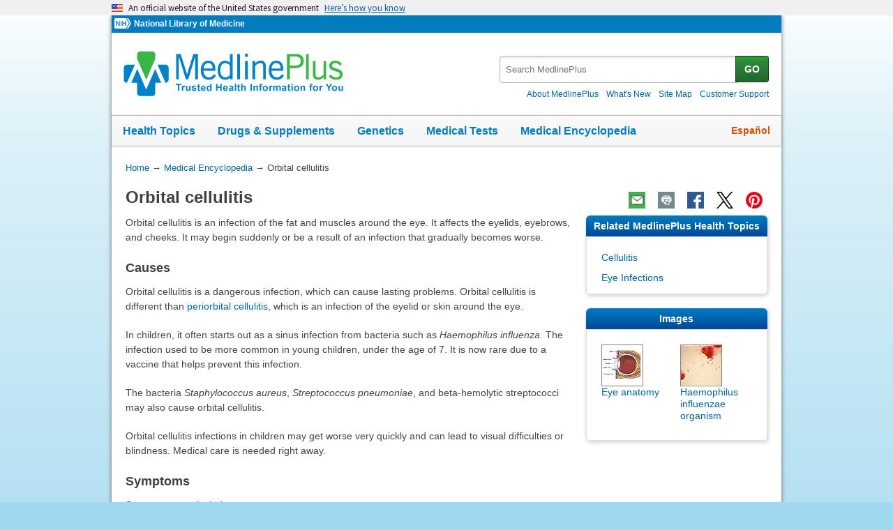

--- FILE ---
content_type: text/html
request_url: https://medlineplus.gov/ency/article/001012.htm
body_size: 7844
content:
<!DOCTYPE html>
<html lang="en" id="article" class="nojs us" data-root="//medlineplus.gov" itemid="https://medlineplus.gov/ency/article/001012.htm" itemtype="http://schema.org/MedicalWebPage" itemscope="">
<head>
  <meta http-equiv="X-UA-Compatible" content="IE=edge,chrome=1"/>
  <meta http-equiv="window-target" content="_top"/>
  <meta http-equiv="Content-Type" content="text/html; charset=UTF-8"/>
  <meta charset="utf-8"/>
  <meta property="fb:app_id" content="1042245625821448"/>
  <meta name="expires" content="Thu, 05 02 2026"/>
  <meta name="ac-dictionary" content="medlineplus-ac-dictionary"/>
  <link rel="shortcut icon" href="https://medlineplus.gov/images/favicon.ico" type="image/x-icon"/>
  <link rel="apple-touch-icon" href="//medlineplus.gov/images/touch-icon.png"/>
  <meta name="viewport" content="width=device-width, initial-scale=1"/>
  <link rel="stylesheet" href="https://medlineplus.gov/css/common_new.css?04272023"/>
  <!--[if IE 8]> <link rel="stylesheet" href="https://medlineplus.gov/css/ie8/common.css"><![endif]-->
  <link rel="stylesheet" href="https://medlineplus.gov/uswds/css/uswds_styles.css"/>
  <link rel="stylesheet" href="https://medlineplus.gov/css/ency/ency2.css?07162024"/>
  <script type="text/javascript">document.querySelector("html").className = document.querySelector("html").className.replace(/nojs[\s]*/g, '');</script>
  <script src="https://medlineplus.gov/uswds/js/uswds-init.min.js" type="text/javascript">
</script>
  <script>(function(w,d,s,l,i){w[l]=w[l]||[];w[l].push({'gtm.start':new Date().getTime(),event:'gtm.js'});var f=d.getElementsByTagName(s)[0],j=d.createElement(s),dl=l!='dataLayer'?'&amp;l='+l:'';j.async=true;j.src='//www.googletagmanager.com/gtm.js?id='+i+dl;f.parentNode.insertBefore(j,f);})(window,document,'script','dataLayer','GTM-MMVM77');</script>
  <link rel="canonical" href="https://medlineplus.gov/ency/article/001012.htm" itemprop="url"/>
<link rel="alternative" hreflang="es" href="https://medlineplus.gov/spanish/ency/article/001012.htm"/>
<link rel="alternative" hreflang="en" href="https://medlineplus.gov/ency/article/001012.htm"/><meta property="og:title" content="Orbital cellulitis: MedlinePlus Medical Encyclopedia"/><meta property="og:url" content="https://medlineplus.gov/ency/article/001012.htm"/><meta property="twitter:title" content="Orbital cellulitis: MedlinePlus Medical Encyclopedia"/><meta name="twitter:card" content="summary_large_image"/><meta name="description" content="Orbital cellulitis is an infection of the fat and muscles around the eye. It affects the eyelids, eyebrows, and cheeks. It may begin suddenly or be a result of an infection that gradually becomes worse."/><meta itemprop="description" name="description" content="Orbital cellulitis is an infection of the fat and muscles around the eye. It affects the eyelids, eyebrows, and cheeks. It may begin suddenly or be a result of an infection that gradually becomes worse."/><meta property="og:description" content="Orbital cellulitis is an infection of the fat and muscles around the eye. It affects the eyelids, eyebrows, and cheeks. It may begin suddenly or be a result of an infection that gradually becomes worse."/><meta property="twitter:description" content="Orbital cellulitis is an infection of the fat and muscles around the eye. It affects the eyelids, eyebrows, and cheeks. It may begin suddenly or be a result of an infection that gradually becomes worse."/><meta property="og:image" content="https://medlineplus.gov/images/share_ency_1.jpg"/><meta property="og:image" content="https://medlineplus.gov/images/share_ency_2.jpg"/><meta property="og:image" content="https://medlineplus.gov/images/share_ency_3.jpg"/><meta property="twitter:image" content="https://medlineplus.gov/images/share_ency_1.jpg"/>
<title>Orbital cellulitis: MedlinePlus Medical Encyclopedia</title>
</head>
<body><link href="http://schema.org/Patient" itemprop="audience"/>
<!-- Google Tag Manager -->
<noscript><iframe title="googletagmanager" src="//www.googletagmanager.com/ns.html?id=GTM-MMVM77" height="0" width="0" style="display:none;visibility:hidden">
</iframe>
</noscript>
<!-- End Google Tag Manager -->

<a name="top" id="top">
</a>
<a class="hide-offscreen" href="#start">Skip navigation</a>

<section class="usa-banner" aria-label="Official website of the United States government">
  <div class="usa-accordion">
    <header class="usa-banner__header">
      <div class="usa-banner__inner">
        <div class="grid-col-auto">
          <img aria-hidden="true" class="usa-banner__header-flag" src="https://medlineplus.gov/uswds/img/us_flag_small.png" alt=""/>
        </div>
        <div class="grid-col-fill tablet:grid-col-auto" aria-hidden="true">
          <p class="usa-banner__header-text">
            An official website of the United States government
          </p>
          <p class="usa-banner__header-action">Here’s how you know</p>
        </div>
        <button type="button" class="usa-accordion__button usa-banner__button" aria-expanded="false" aria-controls="gov-banner-default-default">
          <span class="usa-banner__button-text">Here’s how you know</span>
        </button>
      </div>
    </header>
    <div class="usa-banner__content usa-accordion__content" id="gov-banner-default-default">
      <div class="grid-row grid-gap-lg">
        <div class="usa-banner__guidance tablet:grid-col-6">
          <img class="usa-banner__icon usa-media-block__img" src="https://medlineplus.gov/uswds/img/icon-dot-gov.svg" role="img" alt="" aria-hidden="true"/>
          <div class="usa-media-block__body">
            <p>
              <strong>Official websites use .gov</strong><br/>A
              <strong>.gov</strong> website belongs to an official government
              organization in the United States.
            </p>
          </div>
        </div>
        <div class="usa-banner__guidance tablet:grid-col-6">
          <img class="usa-banner__icon usa-media-block__img" src="https://medlineplus.gov/uswds/img/icon-https.svg" role="img" alt="" aria-hidden="true"/>
          <div class="usa-media-block__body">
            <p>
              <strong>Secure .gov websites use HTTPS</strong><br/>A
              <strong>lock</strong> (
              <span class="icon-lock"><svg xmlns="http://www.w3.org/2000/svg" width="52" height="64" viewBox="0 0 52 64" class="usa-banner__lock-image" role="img" aria-labelledby="banner-lock-description-default" focusable="false">
                  <title id="banner-lock-title-default">Lock</title>
                  <desc id="banner-lock-description-default">Locked padlock icon</desc>
                  <path fill="#000000" fill-rule="evenodd" d="M26 0c10.493 0 19 8.507 19 19v9h3a4 4 0 0 1 4 4v28a4 4 0 0 1-4 4H4a4 4 0 0 1-4-4V32a4 4 0 0 1 4-4h3v-9C7 8.507 15.507 0 26 0zm0 8c-5.979 0-10.843 4.77-10.996 10.712L15 19v9h22v-9c0-6.075-4.925-11-11-11z">
</path>
                </svg> </span>) or <strong>https://</strong> means you’ve safely connected to
              the .gov website. Share sensitive information only on official,
              secure websites.
            </p>
          </div>
        </div>
      </div>
    </div>
  </div>
</section>


  <div id="mplus-wrap">
    <header>
      <div id="mplus-header">

        <!-- Orgs
        ================================================== -->
        <div id="mplus-orgs">
          <a title="National Institutes of Health" target="_blank" class="nih-org" href="//www.nih.gov/">
            <img alt="National Institutes of Health" src="https://medlineplus.gov/images/nihlogo.png" class="nihlogo"/>
          </a><a target="_blank" href="https://www.nlm.nih.gov/"> National Library of Medicine </a>
        </div>
        <!-- Logo
        ================================================== -->
        <div id="mplus-logo">
          <a href="https://medlineplus.gov">
              <img src="https://medlineplus.gov/images/m_logo.png" title="MedlinePlus Trusted Health Information for You" alt="MedlinePlus Trusted Health Information for You"/>
          </a>
        </div>
        <!-- Nav Menu
        ================================================== -->
        <div id="mplus-nav">
          <div class="sm-live-area hide-offscreen" aria-live="polite">The navigation menu has been collapsed.</div>
          <!-- Menu Button-->
          <button type="submit" aria-controls="mplus-menu-list" role="button" title="Menu" class="navmenu-btn" id="sm-menu-btn" aria-pressed="false" tabindex="0">Menu<span class="icon icon-nav-menu">
</span></button><ul class="nav-list" id="mplus-menu-list">
            <li><a href="https://medlineplus.gov/healthtopics.html">Health Topics</a></li>
            <li><a href="https://medlineplus.gov/druginformation.html">Drugs &amp; Supplements</a></li>
			<li><a href="https://medlineplus.gov/genetics/">Genetics</a></li>			
			<li><a href="https://medlineplus.gov/lab-tests/">Medical Tests</a></li>
            <li><a href="https://medlineplus.gov/encyclopedia.html">Medical Encyclopedia</a></li>
            <li><a href="https://medlineplus.gov/about/">About MedlinePlus</a></li>
          </ul><button type="submit" aria-controls="mplus-search" role="button" title="Search" class="navmenu-btn" id="sm-search-btn" aria-pressed="false" tabindex="0"><span class="hide-offscreen">Show </span>Search<span class="icon icon-nav-search">
</span></button>
          <div class="top-1">
            <!-- Search
            ================================================== -->
            <form target="_self" title="Search MedlinePlus" action="//vsearch.nlm.nih.gov/vivisimo/cgi-bin/query-meta" method="get" id="mplus-search">
              <input type="hidden" value="medlineplus" name="v:project"/>
              <input type="hidden" value="medlineplus-bundle" name="v:sources"/>
              <div class="form-box text-combo">
                <div class="form-area"><label for="searchtext_primary" class="hide-offscreen">Search MedlinePlus</label>
                  <span role="status" aria-live="polite" class="ui-helper-hidden-accessible">
</span><input type="text" aria-haspopup="true" aria-autocomplete="list" role="textbox" autocomplete="off" name="query" size="40" maxlength="400" title="Site Search input" alt="Site Search input" placeholder="Search MedlinePlus" class="form-text ui-autocomplete-input" id="searchtext_primary"/>
                </div>
                <div class="button-area">
                  <button type="submit" alt="Search MedlinePlus" title="Search MedlinePlus" class="form-btn">GO</button>
                </div>
              </div>
            </form>
            <!-- Secondary Nav
            ================================================== -->
            <div class="secondarynav">
              <ul class="nav-list">
                <li><a href="https://medlineplus.gov/about/"><span>About MedlinePlus</span></a></li>
                <li><a href="https://medlineplus.gov/whatsnew/"><span>What's New</span></a></li>
                <li><a href="https://medlineplus.gov/sitemap.html"><span>Site Map</span></a></li>
                <li><a target="_blank" href="https://support.nlm.nih.gov/knowledgebase/category/?id=CAT-01231&amp;category=medlineplus&amp;from=//medlineplus.gov/ency/article/001012.htm"><span>Customer Support</span></a></li>
              </ul>
            </div>
          </div>
          <!-- Nav Bar
          ================================================== -->
          <div id="mplus-nav-bar">
            <ul class="nav-list">
              <li><a href="https://medlineplus.gov/healthtopics.html">Health Topics</a></li><li><a href="https://medlineplus.gov/druginformation.html">Drugs &amp; Supplements</a></li><li><a href="https://medlineplus.gov/genetics/">Genetics</a></li><li><a href="https://medlineplus.gov/lab-tests/">Medical Tests</a></li><li><a href="https://medlineplus.gov/encyclopedia.html">Medical Encyclopedia</a></li>
            </ul>
          </div>
          <a title="Español" id="mplus-lang-toggle" href="../../spanish/ency/article/001012.htm">Español</a>
        </div>
      </div>
</header>
    <!-- Content
    ================================================== -->
    <div id="mplus-content">
      <!-- Breadrcumbs -->
      <div id="breadcrumbs"><div itemtype="http://schema.org/BreadcrumbList" itemscope="" itemprop="breadcrumb"><span class="hide-offscreen">You Are Here:</span>
        <div itemscope itemprop="itemListElement" itemtype="http://schema.org/ListItem">
        <a href="https://medlineplus.gov" itemprop="item"><span itemprop="name">Home</span></a>
            &rarr;
            <meta itemprop="position" content="1"/>
        </div>
        
          <div itemscope itemprop="itemListElement" itemtype="http://schema.org/ListItem">
          <a href="https://medlineplus.gov/encyclopedia.html" itemprop="item"><span itemprop="name">Medical Encyclopedia</span></a>
              &rarr;
              <meta itemprop="position" content="2"/>
          </div>
          </div><div><span>Orbital cellulitis</span></div></div>
      <span class="page-url print-only">URL of this page: //medlineplus.gov/ency/article/001012.htm
  </span>
      <!-- Article -->
      <article><div id="d-article"><div class="page-info"><div class="page-title"><a name="start" id="start">
    </a><h1 class="with-also" itemprop="name">Orbital cellulitis</h1>
        </div><div class="page-actions">
        </div>
        <noscript>
          <span class="js-disabled-message">To use the sharing features on this page, please enable JavaScript.</span>
          </noscript></div><div class="main"><div id="ency_summary"><p>Orbital cellulitis is an infection of the fat and muscles around the eye. It affects the eyelids, eyebrows, and cheeks. It may begin suddenly or be a result of an infection that gradually becomes worse.</p></div><section><div class="section"><div class="section-header"><div class="section-title"><h2>Causes</h2></div><div class="section-button"><button type="submit" aria-controls="section-1" role="button" title="Expand/Collapse section"><span class="icon icon-section-action">
                  </span></button></div><div class="sm-live-area hide-offscreen" aria-live="polite">
              </div></div><div class="section-body" id="section-1"><p>Orbital cellulitis is a dangerous infection, which can cause lasting problems. Orbital cellulitis is different than <a test="test" href="./000976.htm">periorbital cellulitis</a>, which is an infection of the eyelid or skin around the eye.</p><p>In children, it often starts out as a sinus infection from bacteria such as <em>Haemophilus influenza.</em> The infection used to be more common in young children, under the age of 7. It is now rare due to a vaccine that helps prevent this infection.</p><p>The bacteria <em>Staphylococcus aureus</em>, <em>Streptococcus pneumoniae</em>, and beta-hemolytic streptococci may also cause orbital cellulitis.</p><p>Orbital cellulitis infections in children may get worse very quickly and can lead to visual difficulties or blindness. Medical care is needed right away.</p></div></div></section><section><div class="section"><div class="section-header"><div class="section-title"><h2>Symptoms</h2></div><div class="section-button"><button type="submit" aria-controls="section-2" role="button" title="Expand/Collapse section"><span class="icon icon-section-action">
                  </span></button></div><div class="sm-live-area hide-offscreen" aria-live="polite">
              </div></div><div class="section-body" id="section-2"><p>Symptoms may include:</p><ul><li>Painful swelling of upper and lower eyelid, and possibly the eyebrow and cheek</li><li><a test="test" href="./003033.htm">Bulging eyes</a></li><li>Decreased vision</li><li>Pain when moving the eye</li><li><a test="test" href="./003090.htm">Fever</a>, often 102°F (38.8°C) or higher</li><li>General ill feeling</li><li>Difficulty with eye movements</li><li>Double vision</li><li>Shiny, red or purple eyelid </li></ul></div></div></section><section><div class="section"><div class="section-header"><div class="section-title"><h2>Exams and Tests</h2></div><div class="section-button"><button type="submit" aria-controls="section-3" role="button" title="Expand/Collapse section"><span class="icon icon-section-action">
                  </span></button></div><div class="sm-live-area hide-offscreen" aria-live="polite">
              </div></div><div class="section-body" id="section-3"><p>Tests commonly done include:</p><ul><li>
   CBC (<a test="test" href="./003642.htm">complete blood count</a>)</li><li><a test="test" href="./003744.htm">Blood culture</a></li><li><a test="test" href="./003428.htm">Spinal tap</a> in affected children who are very sick</li></ul><p>Other tests may include: </p><ul><li><div><a test="test" href="./003803.htm">X-ray of the sinuses</a> and surrounding area</div></li><li><a test="test" href="./003786.htm">CT scan or MRI of the sinuses and orbit</a></li><li>Culture of eye and nose drainage</li><li><a test="test" href="./003746.htm">Throat culture</a></li></ul></div></div></section><section><div class="section"><div class="section-header"><div class="section-title"><h2>Treatment</h2></div><div class="section-button"><button type="submit" aria-controls="section-4" role="button" title="Expand/Collapse section"><span class="icon icon-section-action">
                  </span></button></div><div class="sm-live-area hide-offscreen" aria-live="polite">
              </div></div><div class="section-body" id="section-4"><p>In most cases, a hospital stay is needed. Treatment most often includes antibiotics given through a vein (IV). Surgery may be needed if there is an <a test="test" href="./001353.htm">abscess</a> or to relieve pressure in the space around the eye.</p><p>In most cases, a hospital stay is needed. Treatment most often includes antibiotics given through a vein. Surgery may be needed to drain the or relieve pressure in the space around the eye.</p><p>An orbital cellulitis infection can get worse very quickly. A person with this condition must be checked every few hours. </p></div></div></section><section><div class="section"><div class="section-header"><div class="section-title"><h2>Outlook (Prognosis)</h2></div><div class="section-button"><button type="submit" aria-controls="section-5" role="button" title="Expand/Collapse section"><span class="icon icon-section-action">
                  </span></button></div><div class="sm-live-area hide-offscreen" aria-live="polite">
              </div></div><div class="section-body" id="section-5"><p>With prompt treatment, the person can recover fully.</p></div></div></section><section><div class="section"><div class="section-header"><div class="section-title"><h2>Possible Complications</h2></div><div class="section-button"><button type="submit" aria-controls="section-6" role="button" title="Expand/Collapse section"><span class="icon icon-section-action">
                  </span></button></div><div class="sm-live-area hide-offscreen" aria-live="polite">
              </div></div><div class="section-body" id="section-6"><p>Complications may include:</p><ul><li><a test="test" href="./001628.htm">Cavernous sinus thrombosis</a> (formation of a blood clot in a cavity at the base of the brain)</li><li><a test="test" href="./003044.htm">Hearing loss</a></li><li><a test="test" href="./001355.htm">Septicemia</a> or blood infection</li><li><a test="test" href="./000680.htm">Meningitis</a></li><li>Optic nerve damage and <a test="test" href="./003040.htm">loss of vision</a></li></ul></div></div></section><section><div class="section"><div class="section-header"><div class="section-title"><h2>When to Contact a Medical Professional</h2></div><div class="section-button"><button type="submit" aria-controls="section-7" role="button" title="Expand/Collapse section"><span class="icon icon-section-action">
                  </span></button></div><div class="sm-live-area hide-offscreen" aria-live="polite">
              </div></div><div class="section-body" id="section-7"><p>Orbital cellulitis is a medical emergency that needs to be treated right away. Contact your health care provider if there are signs of eyelid swelling, especially with a fever.</p></div></div></section><section><div class="section"><div class="section-header"><div class="section-title"><h2>Prevention</h2></div><div class="section-button"><button type="submit" aria-controls="section-8" role="button" title="Expand/Collapse section"><span class="icon icon-section-action">
                  </span></button></div><div class="sm-live-area hide-offscreen" aria-live="polite">
              </div></div><div class="section-body" id="section-8"><p>Getting scheduled HiB vaccine shots will prevent the infection in most children. Young children who share a household with a person who has this infection may need to take antibiotics to avoid getting sick. </p><p>Prompt treatment of a sinus or dental infection may prevent it from spreading and becoming orbital cellulitis. </p></div></div></section><section><div class="section sec-mb"><div class="section-header"><div class="section-title"><h2>Images</h2></div><div class="section-button"><button type="submit" aria-controls="section-tnails" role="button" title="Expand/Collapse section"><span class="icon icon-section-action">
              </span></button></div><div class="sm-live-area hide-offscreen" aria-live="polite">
          </div></div><div name="Images" class="section-body" id="section-tnails"><ul class="img-grid group">
    <li><img src="//medlineplus.gov/ency/images/ency/tnails/9553t.jpg" alt="Eye anatomy" title="Eye anatomy" class="side-img"/><a href="../imagepages/9553.htm">Eye anatomy</a></li>
    <li><img src="//medlineplus.gov/ency/images/ency/tnails/2930t.jpg" alt="Haemophilus influenzae organism" title="Haemophilus influenzae organism" class="side-img"/><a href="../imagepages/2930.htm">Haemophilus influenzae organism</a></li>
    </ul></div></div></section><section><div class="section"><div class="section-header"><div class="section-title"><h2>References</h2></div><div class="section-button"><button type="submit" aria-controls="section-Ref" role="button" title="Expand/Collapse section"><span class="icon icon-section-action">
        </span></button></div><div class="sm-live-area hide-offscreen" aria-live="polite">
    </div></div><div class="section-body" id="section-Ref"><p>Chi DH, Tobey A. Otolaryngology. In: Zitelli BJ, McIntire SC, Nowalk AJ, Garrison J, eds. <em>Zitelli and Davis' Atlas of Pediatric Physical Diagnosis</em>. 8th ed. Philadelphia, PA: Elsevier; 2023:chap 24.</p><p>Durand ML. Periocular infections. In: Bennett JE, Dolin R, Blaser MJ, eds. <em>Mandell, Douglas, and Bennett's Principles and Practice of Infectious Diseases</em>. 9th ed. Philadelphia, PA: Elsevier; 2020:chap 116.</p><p>McNab AA. Orbital infection and inflammation. In: Yanoff M, Duker JS, eds. <em>Ophthalmology</em>. 6th ed. Philadelphia, PA: Elsevier; 2023:chap 12.14.</p><p>Olitsky SE, Marsh JD, Jackson MA. Orbital infections. In: Kliegman RM, St. Geme JW, Blum NJ, et al, eds. <em>Nelson Textbook of Pediatrics.</em> 22nd ed. Philadelphia, PA: Elsevier; 2025:chap 674.</p></div></div></section>
    <section><div class="section"><div class="section-header"><div class="section-title"><h2>Review Date 8/29/2024</h2></div><div class="section-button"><button type="submit" aria-controls="section-version" role="button" title="Expand/Collapse section"><span class="icon icon-section-action">
          </span></button></div><div class="sm-live-area hide-offscreen" aria-live="polite">
      </div></div>
    <div id="section-version" class="section-body"><p>Updated by: Jatin M. Vyas, MD, PhD, Roy and Diana Vagelos Professor in Medicine, Columbia University Vagelos College of Physicians and Surgeons, Division of Infectious Diseases, Department of Medicine, New York, NY. Also reviewed by David C. Dugdale, MD, Medical Director, Brenda Conaway, Editorial Director, and the A.D.A.M. Editorial team.</p>
    </div></div></section><section><div class="section ency-citation"><div class="section-header"><div class="section-title ency-citation"><div id="citation-how-to"><button><span>Learn how to cite this page</span></button></div></div><div class="sm-live-area hide-offscreen" aria-live="polite">
          </div></div></div></section><section><div class="section sec-mb"><div class="section-header"><div class="section-title"><h2>Related MedlinePlus Health Topics</h2></div><div class="section-button"><button type="submit" aria-controls="section-mtp" role="button" title="Expand/Collapse section"><span class="icon icon-section-action">
                </span></button></div><div class="sm-live-area hide-offscreen" aria-live="polite">
            </div></div><div name="Related MedlinePlus Health Topics" class="section-body" id="section-mtp"><ul class="side-nav"><li><a href="https://medlineplus.gov/cellulitis.html">Cellulitis</a></li>
    <li><a href="https://medlineplus.gov/eyeinfections.html">Eye Infections</a></li>
    
    </ul></div></div></section></div></div></article>
    </div>


    <footer>
    
<div class="provider-box group">
  <div class="urac-logo">
    <a href="https://accreditnet.urac.org/directory/#/certification/HCP010004/info"><img src="https://ssl.adam.com/urac/Certified001.png"/></a>
    <p class="urac-logo-info">Health Content Provider<br>06/01/2028</p>
  </div>
  <p class="adam-info">
    <a href='javascript:urac_open();'>A.D.A.M., Inc. is accredited by URAC</a>, for Health Content Provider (www.urac.org). URAC's <a href='javascript:hwsopen();'>accreditation program</a> is an independent audit to verify that A.D.A.M. follows rigorous standards of quality and accountability. A.D.A.M. is among the first to achieve this important distinction for online health information and services. Learn more about A.D.A.M.'s <a href='javascript:edpolopen();'>editorial policy, editorial process</a>, and <a href='javascript:ppopen();'>privacy policy</a>.
  </p>
</div>
<p class="adam-info">
The information provided herein should not be used during any medical emergency or for the diagnosis or treatment of any medical condition. A licensed medical professional should be consulted for diagnosis and treatment of any and all medical conditions. Links to other sites are provided for information only -- they do not constitute endorsements of those other sites. No warranty of any kind, either expressed or implied, is made as to the accuracy, reliability, timeliness, or correctness of any translations made by a third-party service of the information provided herein into any other language.<br>
© 1997- 2026 A.D.A.M., a business unit of Ebix, Inc. Any duplication or distribution of the information contained herein is strictly prohibited.<br>
All content on this site including text, images, graphics, audio, video, data, metadata, and compilations is protected by copyright and other intellectual property laws. You may view the content for personal, noncommercial use. Any other use requires prior written consent from Ebix. You may not copy, reproduce, distribute, transmit, display, publish, reverse-engineer, adapt, modify, store beyond ordinary browser caching, index, mine, scrape, or create derivative works from this content. You may not use automated tools to access or extract content, including to create embeddings, vectors, datasets, or indexes for retrieval systems. Use of any content for training, fine-tuning, calibrating, testing, evaluating, or improving AI systems of any kind is prohibited without express written consent. This includes large language models, machine learning models, neural networks, generative systems, retrieval-augmented systems, and any software that ingests content to produce outputs. Any unauthorized use of the content including AI-related use is a violation of our rights and may result in legal action, damages, and statutory penalties to the fullest extent permitted by law. Ebix reserves the right to enforce its rights through legal, technological, and contractual measures.
</p>
<div class="adam-logo">
<a href="https://www.adam.com/about" target="_blank"><img width="49" height="10" alt="About A.D.A.M." src="https://medlineplus.gov/ency/images/ency/ftrAdamlogo.gif"/></a>
</div>
    <div id="mplus-footer">
        <div class="footer1">
          <ul class="secondarynav">
            <li><a href="https://medlineplus.gov/about/">About MedlinePlus</a></li>
            <li><a href="https://medlineplus.gov/whatsnew/">What's New</a></li>
            <li><a href="https://medlineplus.gov/sitemap.html">Site Map</a></li>            
            <li><a name="contact" target="_blank" href="https://support.nlm.nih.gov/knowledgebase/category/?id=CAT-01231&amp;category=medlineplus&amp;from="><span>Customer Support</span></a></li>
          </ul>
          <ul class="follow-footer">
			<li><a href="https://medlineplus.gov/rss.html" class="follow-item">Subscribe to RSS<img src="https://medlineplus.gov/images/feed.png" class="social-media-toolkit-icon" alt="RSS" title="RSS"></a></li>
			<li><a href="https://www.nlm.nih.gov/socialmedia/index.html" class="follow-item" target='_blank'>Connect with NLM </a></li>
          </ul>
          </ul>
        </div>
        <div class="footer2">
	      <ul>
		<li><a href="https://www.nlm.nih.gov/web_policies.html" target="_blank">NLM Web Policies</a></li>
		<li><a href="https://medlineplus.gov/about/using/usingcontent/" >Copyright</a></li>
		<li><a href="//medlineplus.gov/accessibility.html">Accessibility</a></li>
		<li><a href="https://medlineplus.gov/about/using/criteria/">Guidelines for Links</a></li>
		<li><a href="//medlineplus.gov/plugins.html">Viewers &amp; Players</a></li>
		<li><a href="https://www.hhs.gov/vulnerability-disclosure-policy/index.html" target="_blank">HHS Vulnerability Disclosure</a></li>
		<li><a href="https://medlineplus.gov/medlineplus-connect/">MedlinePlus Connect for EHRs</a></li>
		<li><a href="https://medlineplus.gov/about/developers/">For Developers</a></li>
	      </ul>
	      <div class="address">
		<a href="//www.nlm.nih.gov" target="_blank">National Library of Medicine</a>
		<span>8600 Rockville Pike, Bethesda, MD 20894</span>
		<a href="//www.hhs.gov" target="_blank">U.S. Department of Health and Human Services</a>
		<a href="//www.nih.gov" target="_blank">National Institutes of Health</a>
	      </div>
          <div class="return-top"><a href="#top" title="Return to top"><img class="return-top-icon" alt="Return to top" src="https://medlineplus.gov/images/return-top.png"></a></div>
	</div>
  </div>
  
  </footer>
  </div><!-- End Wrap -->

  <script src="https://medlineplus.gov/jslib/jquery-3.6.0.min.js" type="text/javascript">
</script>
  <script src="https://medlineplus.gov/jslib/mplus-frontend-controls.js" type="text/javascript">
</script>

  <!--[if lte IE 9]>
  <script src="https://medlineplus.gov/jslib/jquery.placeholder.js" type="text/javascript"></script>
  <![endif]-->

<script src="https://medlineplus.gov/jslib/mplus-share.js?id=1112022" type="text/javascript">
</script>
<script src="https://medlineplus.gov/jslib/control.js" type="text/javascript">
</script>
<script src="https://medlineplus.gov/uswds/js/uswds.min.js" type="text/javascript">
</script>
<script src="https://medlineplus.gov/jslib/ency/ency.js" type="text/javascript">
</script>
</body>
</html>